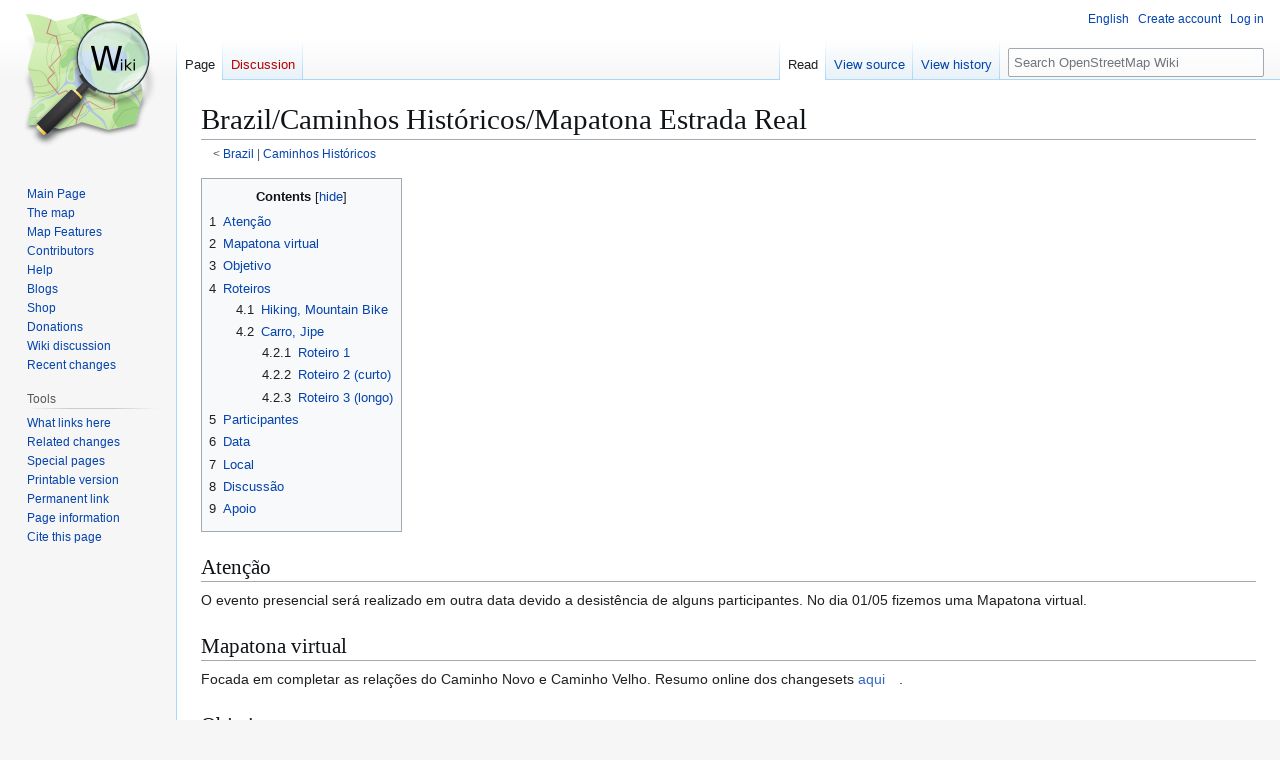

--- FILE ---
content_type: text/html; charset=UTF-8
request_url: https://wiki.openstreetmap.org/wiki/Brazil/Caminhos_Hist%C3%B3ricos/Mapatona_Estrada_Real
body_size: 7150
content:
<!DOCTYPE html>
<html class="client-nojs" lang="en" dir="ltr">
<head>
<meta charset="UTF-8">
<title>Brazil/Caminhos Históricos/Mapatona Estrada Real - OpenStreetMap Wiki</title>
<script>(function(){var className="client-js";var cookie=document.cookie.match(/(?:^|; )wikimwclientpreferences=([^;]+)/);if(cookie){cookie[1].split('%2C').forEach(function(pref){className=className.replace(new RegExp('(^| )'+pref.replace(/-clientpref-\w+$|[^\w-]+/g,'')+'-clientpref-\\w+( |$)'),'$1'+pref+'$2');});}document.documentElement.className=className;}());RLCONF={"wgBreakFrames":false,"wgSeparatorTransformTable":["",""],"wgDigitTransformTable":["",""],"wgDefaultDateFormat":"dmy","wgMonthNames":["","January","February","March","April","May","June","July","August","September","October","November","December"],"wgRequestId":"5639f36cd486328848fb8abe","wgCanonicalNamespace":"","wgCanonicalSpecialPageName":false,"wgNamespaceNumber":0,"wgPageName":"Brazil/Caminhos_Históricos/Mapatona_Estrada_Real","wgTitle":"Brazil/Caminhos Históricos/Mapatona Estrada Real","wgCurRevisionId":1902341,"wgRevisionId":1902341,"wgArticleId":178128,"wgIsArticle":true,"wgIsRedirect":false,"wgAction":"view","wgUserName":null,"wgUserGroups":["*"],"wgCategories":["Transport in Brazil","Mapping parties in Brazil"],"wgPageViewLanguage":"en","wgPageContentLanguage":"en","wgPageContentModel":"wikitext","wgRelevantPageName":"Brazil/Caminhos_Históricos/Mapatona_Estrada_Real","wgRelevantArticleId":178128,"wgIsProbablyEditable":false,"wgRelevantPageIsProbablyEditable":false,"wgRestrictionEdit":[],"wgRestrictionMove":[],"wgCiteReferencePreviewsActive":true,"wgMFDisplayWikibaseDescriptions":{"search":false,"watchlist":false,"tagline":false},"wgULSAcceptLanguageList":[],"wgVisualEditor":{"pageLanguageCode":"en","pageLanguageDir":"ltr","pageVariantFallbacks":"en"},"wgCheckUserClientHintsHeadersJsApi":["architecture","bitness","brands","fullVersionList","mobile","model","platform","platformVersion"],"wgULSPosition":"personal","wgULSisCompactLinksEnabled":true,"wgVector2022LanguageInHeader":false,"wgULSisLanguageSelectorEmpty":false,"wgEditSubmitButtonLabelPublish":false};
RLSTATE={"site.styles":"ready","user.styles":"ready","user":"ready","user.options":"loading","skins.vector.styles.legacy":"ready","ext.OsmWikibase-all":"ready","codex-search-styles":"ready","ext.uls.pt":"ready","ext.visualEditor.desktopArticleTarget.noscript":"ready","wikibase.client.init":"ready"};RLPAGEMODULES=["site","mediawiki.page.ready","mediawiki.toc","skins.vector.legacy.js","ext.checkUser.clientHints","ext.gadget.taginfo","ext.gadget.dataitemlinks","ext.gadget.maps","ext.uls.compactlinks","ext.uls.interface","ext.visualEditor.desktopArticleTarget.init","ext.visualEditor.targetLoader"];</script>
<script>(RLQ=window.RLQ||[]).push(function(){mw.loader.impl(function(){return["user.options@12s5i",function($,jQuery,require,module){mw.user.tokens.set({"patrolToken":"+\\","watchToken":"+\\","csrfToken":"+\\"});
}];});});</script>
<link rel="stylesheet" href="/w/load.php?lang=en&amp;modules=codex-search-styles%7Cext.OsmWikibase-all%7Cext.uls.pt%7Cext.visualEditor.desktopArticleTarget.noscript%7Cskins.vector.styles.legacy%7Cwikibase.client.init&amp;only=styles&amp;skin=vector">
<script async="" src="/w/load.php?lang=en&amp;modules=startup&amp;only=scripts&amp;raw=1&amp;skin=vector"></script>
<meta name="ResourceLoaderDynamicStyles" content="">
<link rel="stylesheet" href="/w/load.php?lang=en&amp;modules=site.styles&amp;only=styles&amp;skin=vector">
<noscript><link rel="stylesheet" href="/w/load.php?lang=en&amp;modules=noscript&amp;only=styles&amp;skin=vector"></noscript>
<meta name="generator" content="MediaWiki 1.43.6">
<meta name="robots" content="max-image-preview:standard">
<meta name="format-detection" content="telephone=no">
<meta name="viewport" content="width=1120">
<link rel="search" type="application/opensearchdescription+xml" href="/w/rest.php/v1/search" title="OpenStreetMap Wiki (en)">
<link rel="EditURI" type="application/rsd+xml" href="//wiki.openstreetmap.org/w/api.php?action=rsd">
<link rel="license" href="/wiki/Wiki_content_license">
<link rel="alternate" type="application/atom+xml" title="OpenStreetMap Wiki Atom feed" href="/w/index.php?title=Special:RecentChanges&amp;feed=atom">
</head>
<body class="skin-vector-legacy mediawiki ltr sitedir-ltr mw-hide-empty-elt ns-0 ns-subject page-Brazil_Caminhos_Históricos_Mapatona_Estrada_Real rootpage-Brazil skin-vector action-view"><div id="mw-page-base" class="noprint"></div>
<div id="mw-head-base" class="noprint"></div>
<div id="content" class="mw-body" role="main">
	<a id="top"></a>
	<div id="siteNotice"></div>
	<div class="mw-indicators">
	</div>
	<h1 id="firstHeading" class="firstHeading mw-first-heading"><span class="mw-page-title-main">Brazil/Caminhos Históricos/Mapatona Estrada Real</span></h1>
	<div id="bodyContent" class="vector-body">
		<div id="siteSub" class="noprint">From OpenStreetMap Wiki</div>
		<div id="contentSub"><div id="mw-content-subtitle"><div class="subpages">&lt; <bdi dir="ltr"><a href="/wiki/Brazil" title="Brazil">Brazil</a></bdi> | <bdi dir="ltr"><a href="/wiki/Brazil/Caminhos_Hist%C3%B3ricos" title="Brazil/Caminhos Históricos">Caminhos Históricos</a></bdi></div></div></div>
		<div id="contentSub2"></div>
		
		<div id="jump-to-nav"></div>
		<a class="mw-jump-link" href="#mw-head">Jump to navigation</a>
		<a class="mw-jump-link" href="#searchInput">Jump to search</a>
		<div id="mw-content-text" class="mw-body-content"><div class="mw-content-ltr mw-parser-output" lang="en" dir="ltr"><div id="toc" class="toc" role="navigation" aria-labelledby="mw-toc-heading"><input type="checkbox" role="button" id="toctogglecheckbox" class="toctogglecheckbox" style="display:none" /><div class="toctitle" lang="en" dir="ltr"><h2 id="mw-toc-heading">Contents</h2><span class="toctogglespan"><label class="toctogglelabel" for="toctogglecheckbox"></label></span></div>
<ul>
<li class="toclevel-1 tocsection-1"><a href="#Atenção"><span class="tocnumber">1</span> <span class="toctext">Atenção</span></a></li>
<li class="toclevel-1 tocsection-2"><a href="#Mapatona_virtual"><span class="tocnumber">2</span> <span class="toctext">Mapatona virtual</span></a></li>
<li class="toclevel-1 tocsection-3"><a href="#Objetivo"><span class="tocnumber">3</span> <span class="toctext">Objetivo</span></a></li>
<li class="toclevel-1 tocsection-4"><a href="#Roteiros"><span class="tocnumber">4</span> <span class="toctext">Roteiros</span></a>
<ul>
<li class="toclevel-2 tocsection-5"><a href="#Hiking,_Mountain_Bike"><span class="tocnumber">4.1</span> <span class="toctext">Hiking, Mountain Bike</span></a></li>
<li class="toclevel-2 tocsection-6"><a href="#Carro,_Jipe"><span class="tocnumber">4.2</span> <span class="toctext">Carro, Jipe</span></a>
<ul>
<li class="toclevel-3 tocsection-7"><a href="#Roteiro_1"><span class="tocnumber">4.2.1</span> <span class="toctext">Roteiro 1</span></a></li>
<li class="toclevel-3 tocsection-8"><a href="#Roteiro_2_(curto)"><span class="tocnumber">4.2.2</span> <span class="toctext">Roteiro 2 (curto)</span></a></li>
<li class="toclevel-3 tocsection-9"><a href="#Roteiro_3_(longo)"><span class="tocnumber">4.2.3</span> <span class="toctext">Roteiro 3 (longo)</span></a></li>
</ul>
</li>
</ul>
</li>
<li class="toclevel-1 tocsection-10"><a href="#Participantes"><span class="tocnumber">5</span> <span class="toctext">Participantes</span></a></li>
<li class="toclevel-1 tocsection-11"><a href="#Data"><span class="tocnumber">6</span> <span class="toctext">Data</span></a></li>
<li class="toclevel-1 tocsection-12"><a href="#Local"><span class="tocnumber">7</span> <span class="toctext">Local</span></a></li>
<li class="toclevel-1 tocsection-13"><a href="#Discussão"><span class="tocnumber">8</span> <span class="toctext">Discussão</span></a></li>
<li class="toclevel-1 tocsection-14"><a href="#Apoio"><span class="tocnumber">9</span> <span class="toctext">Apoio</span></a></li>
</ul>
</div>

<h2><span id="Aten.C3.A7.C3.A3o"></span><span class="mw-headline" id="Atenção">Atenção</span></h2>
<p>O evento presencial será realizado em outra data devido a desistência de alguns participantes. No dia 01/05 fizemos uma Mapatona virtual.
</p>
<h2><span class="mw-headline" id="Mapatona_virtual">Mapatona virtual</span></h2>
<p>Focada em completar as relações do Caminho Novo e Caminho Velho. Resumo online dos changesets <a rel="nofollow" class="external text" href="http://resultmaps.neis-one.org/osm-changesets?comment=MapatonaEstradaReal">aqui</a>.
</p>
<h2><span class="mw-headline" id="Objetivo">Objetivo</span></h2>
<p>Percorrer trechos da Estrada Real de carro, jipe, bicicleta ou à pé. Anotar pontos de interesse, gravar imagens.
</p>
<h2><span class="mw-headline" id="Roteiros">Roteiros</span></h2>
<h3><span id="Hiking.2C_Mountain_Bike"></span><span class="mw-headline" id="Hiking,_Mountain_Bike">Hiking, Mountain Bike</span></h3>
<ul><li>Se for a pé, a sugestão é percorrer a <a class="external text" href="http://www.openstreetmap.org/way/326643426">trilha</a> que faz parte do Caminho Novo da ER.</li></ul>
<h3><span id="Carro.2C_Jipe"></span><span class="mw-headline" id="Carro,_Jipe">Carro, Jipe</span></h3>
<h4><span class="mw-headline" id="Roteiro_1">Roteiro 1</span></h4>
<ul><li>Inicia no centro de informações turísticas de Ouro Preto.</li>
<li>Percorre o Caminho Velho até Glaura, pegando a estrada de São Bartolomeu, parte da ER não pode ser precorrida de carro</li>
<li>De Glaura percorre o Caminho do Sabarabuçu até Honório Bicalho</li>
<li>De Honório Bicalho para Raposos pega a MG-030 e AMG-150 pois a ER não pode ser precorrida de carro neste trecho</li>
<li>(Jipe) de Raposos a Sabará via ER, tem travessia de rio, não recomendando para carros de passeio</li>
<li>(Carro de passeio) Segue pela estrada ao longo do Rio das Velhas até Sabará</li>
<li>Sabará até Caeté</li>
<li>Caeté até Barão de Cocais (não faz parte da Estrada Real)</li>
<li>Barão de Cocais a Santa Bárbara (Caminho dos Diamante)</li>
<li>Santa Bárbara a Catas Altas</li>
<li>Catas Altas volta para Ouro Preto evitando a região do colapso da barragem</li></ul>
<h4><span id="Roteiro_2_.28curto.29"></span><span class="mw-headline" id="Roteiro_2_(curto)">Roteiro 2 (curto)</span></h4>
<ul><li>Inicia no centro de informações turísticas de Ouro Preto.</li>
<li>Percorre o Caminho Velho até Lobo Leite</li>
<li>De Lobo Leite a Ouro Branco (não faz parte da estrada real)</li>
<li>Ouro Branco a Lavras Novas (Caminho Novo)</li>
<li>Lavras Novas de volta a Ouro Preto (não faz parte da estrada real)</li></ul>
<h4><span id="Roteiro_3_.28longo.29"></span><span class="mw-headline" id="Roteiro_3_(longo)">Roteiro 3 (longo)</span></h4>
<ul><li>Inicia no centro de informações turísticas de Ouro Preto.</li>
<li>Percorre o Caminho Velho até Congonhas</li>
<li>De Congonhas a Entre Rio de Minas</li>
<li>De Entre Rio de Minas a Casa Grande</li>
<li>De Casa Grande a Queluzito (não faz parte da estrada real)</li>
<li>De Queluzito a Conselheiro Lafaiete (Caminho Novo)</li>
<li>De Conselheiro Lafaiete a Ouro Branco</li>
<li>De Ouro Branco de volta a Ouro Preto</li></ul>
<h2><span class="mw-headline" id="Participantes">Participantes</span></h2>
<ul><li><a href="/wiki/User:Gweber" title="User:Gweber">Gerald</a>, Belo Horizonte</li>
<li><a href="/wiki/User:Skippern" title="User:Skippern">Aun</a>, Guarapari</li>
<li><a href="/wiki/User:LinharesXT" title="User:LinharesXT">Linhares</a>, Brasília</li>
<li><a href="/wiki/User:Gilmaralv.es" title="User:Gilmaralv.es">Gilmar</a>, Belo Horizonte</li></ul>
<table class="wikitable">
<tbody><tr>
<th>Nome
</th>
<th>Cidade
</th>
<th>29/04
</th>
<th>30/04
</th>
<th>01/05
</th>
<th>Forma de participação
</th>
<th>Equipamento que dispõe
</th>
<th>Pode dar carona?
</th></tr>
<tr>
<td>Gerald
</td>
<td>Belo Horizonte
</td>
<td>OK
</td>
<td>OK
</td>
<td>OK
</td>
<td>Jipe TR4
</td>
<td>GoPro, 2xMotorola Talkabout, laptop
</td>
<td>Para 2 pessoas a partir de BH
</td></tr>
<tr>
<td>Aun
</td>
<td>Guarapari
</td>
<td>não confirmado
</td>
<td>não confirmado
</td>
<td>não confirmado
</td>
<td>não confirmado
</td>
<td>Garmin VIRB Elite, Garmin VIRB XE, laptop
</td>
<td>&#160;
</td></tr>
<tr>
<td>Linhares
</td>
<td>Brasília
</td>
<td>não confirmado
</td>
<td>OK
</td>
<td>não confirmado
</td>
<td>não confirmado
</td>
<td>Smartphone com aplicativos Maps.me e Mapillary; GPS Orange com navegador 7ways e mapas do OSM
</td>
<td>
</td></tr>
<tr>
<td>Gilmar
</td>
<td>Belo Horionte
</td>
<td>OK
</td>
<td>OK
</td>
<td>OK
</td>
<td>não confirmado
</td>
<td>Smartphone com aplicativos Maps.me, OSMAnd e Vespucci
</td>
<td>Não
</td></tr></tbody></table>
<h2><span class="mw-headline" id="Data">Data</span></h2>
<p><del>29, 30 de Abril e</del> 01 de Maio de 2017 (somente Mapatona Virtual)
</p>
<h2><span class="mw-headline" id="Local">Local</span></h2>
<p><del>Ouro Preto-MG.</del> Novo local e nova da a ser escolhido.
</p><p>Sugestão de hospedagem: Hotel Luxor
</p>
<h2><span id="Discuss.C3.A3o"></span><span class="mw-headline" id="Discussão">Discussão</span></h2>
<p><a rel="nofollow" class="external text" href="https://t.me/mapatonaestradareal">Grupo no Telegram</a>
</p>
<h2><span class="mw-headline" id="Apoio">Apoio</span></h2>
<ul><li>Mapillary (confirmado)</li></ul>
<!-- 
NewPP limit report
Cached time: 20260123090132
Cache expiry: 86400
Reduced expiry: false
Complications: [show‐toc]
CPU time usage: 0.021 seconds
Real time usage: 0.021 seconds
Preprocessor visited node count: 45/1000000
Post‐expand include size: 0/2097152 bytes
Template argument size: 0/2097152 bytes
Highest expansion depth: 2/100
Expensive parser function count: 0/500
Unstrip recursion depth: 0/20
Unstrip post‐expand size: 0/5000000 bytes
Number of Wikibase entities loaded: 0/250
-->
<!--
Transclusion expansion time report (%,ms,calls,template)
100.00%    0.000      1 -total
-->

<!-- Saved in parser cache with key wiki:pcache:idhash:178128-0!canonical and timestamp 20260123090132 and revision id 1902341. Rendering was triggered because: page-view
 -->
</div>
<div class="printfooter" data-nosnippet="">Retrieved from "<a dir="ltr" href="https://wiki.openstreetmap.org/w/index.php?title=Brazil/Caminhos_Históricos/Mapatona_Estrada_Real&amp;oldid=1902341">https://wiki.openstreetmap.org/w/index.php?title=Brazil/Caminhos_Históricos/Mapatona_Estrada_Real&amp;oldid=1902341</a>"</div></div>
		<div id="catlinks" class="catlinks" data-mw="interface"><div id="mw-normal-catlinks" class="mw-normal-catlinks"><a href="/wiki/Special:Categories" title="Special:Categories">Categories</a>: <ul><li><a href="/wiki/Category:Transport_in_Brazil" title="Category:Transport in Brazil">Transport in Brazil</a></li><li><a href="/wiki/Category:Mapping_parties_in_Brazil" title="Category:Mapping parties in Brazil">Mapping parties in Brazil</a></li></ul></div></div>
	</div>
</div>

<div id="mw-navigation">
	<h2>Navigation menu</h2>
	<div id="mw-head">
		
<nav id="p-personal" class="mw-portlet mw-portlet-personal vector-user-menu-legacy vector-menu" aria-labelledby="p-personal-label"  >
	<h3
		id="p-personal-label"
		
		class="vector-menu-heading "
	>
		<span class="vector-menu-heading-label">Personal tools</span>
	</h3>
	<div class="vector-menu-content">
		
		<ul class="vector-menu-content-list">
			
			<li id="pt-uls" class="mw-list-item active"><a class="uls-trigger" href="#"><span>English</span></a></li><li id="pt-createaccount" class="mw-list-item"><a href="/w/index.php?title=Special:CreateAccount&amp;returnto=Brazil%2FCaminhos+Hist%C3%B3ricos%2FMapatona+Estrada+Real" title="You are encouraged to create an account and log in; however, it is not mandatory"><span>Create account</span></a></li><li id="pt-login" class="mw-list-item"><a href="/w/index.php?title=Special:UserLogin&amp;returnto=Brazil%2FCaminhos+Hist%C3%B3ricos%2FMapatona+Estrada+Real" title="You are encouraged to log in; however, it is not mandatory [o]" accesskey="o"><span>Log in</span></a></li>
		</ul>
		
	</div>
</nav>

		<div id="left-navigation">
			
<nav id="p-namespaces" class="mw-portlet mw-portlet-namespaces vector-menu-tabs vector-menu-tabs-legacy vector-menu" aria-labelledby="p-namespaces-label"  >
	<h3
		id="p-namespaces-label"
		
		class="vector-menu-heading "
	>
		<span class="vector-menu-heading-label">Namespaces</span>
	</h3>
	<div class="vector-menu-content">
		
		<ul class="vector-menu-content-list">
			
			<li id="ca-nstab-main" class="selected mw-list-item"><a href="/wiki/Brazil/Caminhos_Hist%C3%B3ricos/Mapatona_Estrada_Real" title="View the content page [c]" accesskey="c"><span>Page</span></a></li><li id="ca-talk" class="new mw-list-item"><a href="/w/index.php?title=Talk:Brazil/Caminhos_Hist%C3%B3ricos/Mapatona_Estrada_Real&amp;action=edit&amp;redlink=1" rel="discussion" class="new" title="Discussion about the content page (page does not exist) [t]" accesskey="t"><span>Discussion</span></a></li>
		</ul>
		
	</div>
</nav>

			
<nav id="p-variants" class="mw-portlet mw-portlet-variants emptyPortlet vector-menu-dropdown vector-menu" aria-labelledby="p-variants-label"  >
	<input type="checkbox"
		id="p-variants-checkbox"
		role="button"
		aria-haspopup="true"
		data-event-name="ui.dropdown-p-variants"
		class="vector-menu-checkbox"
		aria-labelledby="p-variants-label"
	>
	<label
		id="p-variants-label"
		
		class="vector-menu-heading "
	>
		<span class="vector-menu-heading-label">English</span>
	</label>
	<div class="vector-menu-content">
		
		<ul class="vector-menu-content-list">
			
			
		</ul>
		
	</div>
</nav>

		</div>
		<div id="right-navigation">
			
<nav id="p-views" class="mw-portlet mw-portlet-views vector-menu-tabs vector-menu-tabs-legacy vector-menu" aria-labelledby="p-views-label"  >
	<h3
		id="p-views-label"
		
		class="vector-menu-heading "
	>
		<span class="vector-menu-heading-label">Views</span>
	</h3>
	<div class="vector-menu-content">
		
		<ul class="vector-menu-content-list">
			
			<li id="ca-view" class="selected mw-list-item"><a href="/wiki/Brazil/Caminhos_Hist%C3%B3ricos/Mapatona_Estrada_Real"><span>Read</span></a></li><li id="ca-viewsource" class="mw-list-item"><a href="/w/index.php?title=Brazil/Caminhos_Hist%C3%B3ricos/Mapatona_Estrada_Real&amp;action=edit" title="This page is protected.&#10;You can view its source [e]" accesskey="e"><span>View source</span></a></li><li id="ca-history" class="mw-list-item"><a href="/w/index.php?title=Brazil/Caminhos_Hist%C3%B3ricos/Mapatona_Estrada_Real&amp;action=history" title="Past revisions of this page [h]" accesskey="h"><span>View history</span></a></li>
		</ul>
		
	</div>
</nav>

			
<nav id="p-cactions" class="mw-portlet mw-portlet-cactions emptyPortlet vector-menu-dropdown vector-menu" aria-labelledby="p-cactions-label"  title="More options" >
	<input type="checkbox"
		id="p-cactions-checkbox"
		role="button"
		aria-haspopup="true"
		data-event-name="ui.dropdown-p-cactions"
		class="vector-menu-checkbox"
		aria-labelledby="p-cactions-label"
	>
	<label
		id="p-cactions-label"
		
		class="vector-menu-heading "
	>
		<span class="vector-menu-heading-label">More</span>
	</label>
	<div class="vector-menu-content">
		
		<ul class="vector-menu-content-list">
			
			
		</ul>
		
	</div>
</nav>

			
<div id="p-search" role="search" class="vector-search-box-vue  vector-search-box-show-thumbnail vector-search-box-auto-expand-width vector-search-box">
	<h3 >Search</h3>
	<form action="/w/index.php" id="searchform" class="vector-search-box-form">
		<div id="simpleSearch"
			class="vector-search-box-inner"
			 data-search-loc="header-navigation">
			<input class="vector-search-box-input"
				 type="search" name="search" placeholder="Search OpenStreetMap Wiki" aria-label="Search OpenStreetMap Wiki" autocapitalize="sentences" title="Search OpenStreetMap Wiki [f]" accesskey="f" id="searchInput"
			>
			<input type="hidden" name="title" value="Special:Search">
			<input id="mw-searchButton"
				 class="searchButton mw-fallbackSearchButton" type="submit" name="fulltext" title="Search the pages for this text" value="Search">
			<input id="searchButton"
				 class="searchButton" type="submit" name="go" title="Go to a page with this exact name if it exists" value="Go">
		</div>
	</form>
</div>

		</div>
	</div>
	
<div id="mw-panel" class="vector-legacy-sidebar">
	<div id="p-logo" role="banner">
		<a class="mw-wiki-logo" href="/wiki/Main_Page"
			title="Visit the main page"></a>
	</div>
	
<nav id="p-site" class="mw-portlet mw-portlet-site vector-menu-portal portal vector-menu" aria-labelledby="p-site-label"  >
	<h3
		id="p-site-label"
		
		class="vector-menu-heading "
	>
		<span class="vector-menu-heading-label">Site</span>
	</h3>
	<div class="vector-menu-content">
		
		<ul class="vector-menu-content-list">
			
			<li id="n-mainpage" class="mw-list-item"><a href="/wiki/Main_Page" title="Visit the main page [z]" accesskey="z"><span>Main Page</span></a></li><li id="n-osm-homepage" class="mw-list-item"><a href="https://www.openstreetmap.org/"><span>The map</span></a></li><li id="n-mapfeatures" class="mw-list-item"><a href="/wiki/Map_features"><span>Map Features</span></a></li><li id="n-contributors" class="mw-list-item"><a href="/wiki/Contributors"><span>Contributors</span></a></li><li id="n-help" class="mw-list-item"><a href="/wiki/Get_help" title="The place to find out"><span>Help</span></a></li><li id="n-blogs" class="mw-list-item"><a href="/wiki/OSM_Blogs"><span>Blogs</span></a></li><li id="n-Shop" class="mw-list-item"><a href="/wiki/Merchandise"><span>Shop</span></a></li><li id="n-sitesupport" class="mw-list-item"><a href="/wiki/Donations"><span>Donations</span></a></li><li id="n-talk-wiki" class="mw-list-item"><a href="/wiki/Talk:Wiki"><span>Wiki discussion</span></a></li><li id="n-recentchanges" class="mw-list-item"><a href="/wiki/Special:RecentChanges" title="A list of recent changes in the wiki [r]" accesskey="r"><span>Recent changes</span></a></li>
		</ul>
		
	</div>
</nav>

	
<nav id="p-tb" class="mw-portlet mw-portlet-tb vector-menu-portal portal vector-menu" aria-labelledby="p-tb-label"  >
	<h3
		id="p-tb-label"
		
		class="vector-menu-heading "
	>
		<span class="vector-menu-heading-label">Tools</span>
	</h3>
	<div class="vector-menu-content">
		
		<ul class="vector-menu-content-list">
			
			<li id="t-whatlinkshere" class="mw-list-item"><a href="/wiki/Special:WhatLinksHere/Brazil/Caminhos_Hist%C3%B3ricos/Mapatona_Estrada_Real" title="A list of all wiki pages that link here [j]" accesskey="j"><span>What links here</span></a></li><li id="t-recentchangeslinked" class="mw-list-item"><a href="/wiki/Special:RecentChangesLinked/Brazil/Caminhos_Hist%C3%B3ricos/Mapatona_Estrada_Real" rel="nofollow" title="Recent changes in pages linked from this page [k]" accesskey="k"><span>Related changes</span></a></li><li id="t-specialpages" class="mw-list-item"><a href="/wiki/Special:SpecialPages" title="A list of all special pages [q]" accesskey="q"><span>Special pages</span></a></li><li id="t-print" class="mw-list-item"><a href="javascript:print();" rel="alternate" title="Printable version of this page [p]" accesskey="p"><span>Printable version</span></a></li><li id="t-permalink" class="mw-list-item"><a href="/w/index.php?title=Brazil/Caminhos_Hist%C3%B3ricos/Mapatona_Estrada_Real&amp;oldid=1902341" title="Permanent link to this revision of this page"><span>Permanent link</span></a></li><li id="t-info" class="mw-list-item"><a href="/w/index.php?title=Brazil/Caminhos_Hist%C3%B3ricos/Mapatona_Estrada_Real&amp;action=info" title="More information about this page"><span>Page information</span></a></li><li id="t-cite" class="mw-list-item"><a href="/w/index.php?title=Special:CiteThisPage&amp;page=Brazil%2FCaminhos_Hist%C3%B3ricos%2FMapatona_Estrada_Real&amp;id=1902341&amp;wpFormIdentifier=titleform" title="Information on how to cite this page"><span>Cite this page</span></a></li>
		</ul>
		
	</div>
</nav>

<nav id="p-wikibase-otherprojects" class="mw-portlet mw-portlet-wikibase-otherprojects emptyPortlet vector-menu-portal portal vector-menu" aria-labelledby="p-wikibase-otherprojects-label"  >
	<h3
		id="p-wikibase-otherprojects-label"
		
		class="vector-menu-heading "
	>
		<span class="vector-menu-heading-label">In other projects</span>
	</h3>
	<div class="vector-menu-content">
		
		<ul class="vector-menu-content-list">
			
			
		</ul>
		
	</div>
</nav>

	
<nav id="p-lang" class="mw-portlet mw-portlet-lang vector-menu-portal portal vector-menu" aria-labelledby="p-lang-label"  >
	<h3
		id="p-lang-label"
		
		class="vector-menu-heading "
	>
		<span class="vector-menu-heading-label">In other languages</span>
	</h3>
	<div class="vector-menu-content">
		
		<ul class="vector-menu-content-list">
			
			
		</ul>
		<div class="after-portlet after-portlet-lang"><span class="wb-langlinks-add wb-langlinks-link"><a href="https://wiki.openstreetmap.org/wiki/Special:NewItem?site=wiki&amp;page=Brazil%2FCaminhos+Hist%C3%B3ricos%2FMapatona+Estrada+Real" title="Add interlanguage links" class="wbc-editpage">Add links</a></span></div>
	</div>
</nav>

</div>

</div>

<footer id="footer" class="mw-footer" >
	<ul id="footer-info">
	<li id="footer-info-lastmod"> This page was last edited on 9 September 2019, at 16:29.</li>
	<li id="footer-info-copyright">Content is available under <a href="/wiki/Wiki_content_license" title="Wiki content license">Creative Commons Attribution-ShareAlike 2.0 license</a> unless otherwise noted.</li>
</ul>

	<ul id="footer-places">
	<li id="footer-places-privacy"><a href="https://www.osmfoundation.org/wiki/Privacy_Policy">Privacy policy</a></li>
	<li id="footer-places-about"><a href="/wiki/About">About OpenStreetMap Wiki</a></li>
	<li id="footer-places-disclaimers"><a href="/wiki/Disclaimer">Disclaimers</a></li>
	<li id="footer-places-mobileview"><a href="//wiki.openstreetmap.org/w/index.php?title=Brazil/Caminhos_Hist%C3%B3ricos/Mapatona_Estrada_Real&amp;mobileaction=toggle_view_mobile" class="noprint stopMobileRedirectToggle">Mobile view</a></li>
</ul>

	<ul id="footer-icons" class="noprint">
	<li id="footer-copyrightico"><a href="https://creativecommons.org/licenses/by-sa/2.0/" class="cdx-button cdx-button--fake-button cdx-button--size-large cdx-button--fake-button--enabled"><img src="/cc-wiki.png" alt="Creative Commons Attribution-ShareAlike 2.0 license" width="88" height="31" loading="lazy"></a></li>
	<li id="footer-poweredbyico"><a href="https://www.mediawiki.org/" class="cdx-button cdx-button--fake-button cdx-button--size-large cdx-button--fake-button--enabled"><img src="/w/resources/assets/poweredby_mediawiki.svg" alt="Powered by MediaWiki" width="88" height="31" loading="lazy"></a></li>
</ul>

</footer>

<script>(RLQ=window.RLQ||[]).push(function(){mw.log.warn("This page is using the deprecated ResourceLoader module \"codex-search-styles\".\n[1.43] Use a CodexModule with codexComponents to set your specific components used: https://www.mediawiki.org/wiki/Codex#Using_a_limited_subset_of_components");mw.config.set({"wgBackendResponseTime":258,"wgPageParseReport":{"limitreport":{"cputime":"0.021","walltime":"0.021","ppvisitednodes":{"value":45,"limit":1000000},"postexpandincludesize":{"value":0,"limit":2097152},"templateargumentsize":{"value":0,"limit":2097152},"expansiondepth":{"value":2,"limit":100},"expensivefunctioncount":{"value":0,"limit":500},"unstrip-depth":{"value":0,"limit":20},"unstrip-size":{"value":0,"limit":5000000},"entityaccesscount":{"value":0,"limit":250},"timingprofile":["100.00%    0.000      1 -total"]},"cachereport":{"timestamp":"20260123090132","ttl":86400,"transientcontent":false}}});});</script>
</body>
</html>